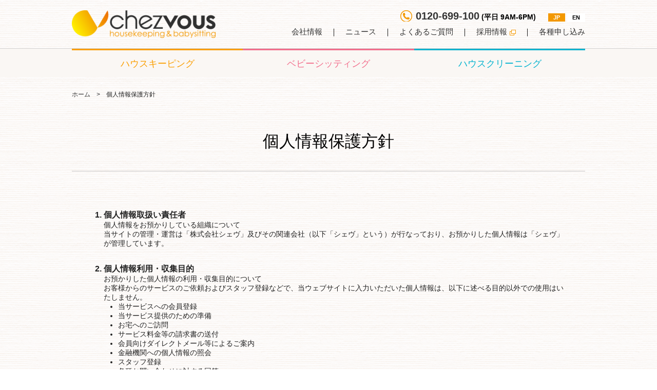

--- FILE ---
content_type: text/html
request_url: https://www.chezvous.co.jp/privacy.html
body_size: 16432
content:
<!DOCTYPE html>
<html lang="ja">
<head>
<!-- Google Tag Manager -->
<script>(function(w,d,s,l,i){w[l]=w[l]||[];w[l].push({'gtm.start':
new Date().getTime(),event:'gtm.js'});var f=d.getElementsByTagName(s)[0],
j=d.createElement(s),dl=l!='dataLayer'?'&l='+l:'';j.async=true;j.src=
'https://www.googletagmanager.com/gtm.js?id='+i+dl;f.parentNode.insertBefore(j,f);
})(window,document,'script','dataLayer','GTM-5Z4K87R');</script>
<!-- End Google Tag Manager -->
<meta http-equiv="X-UA-Compatible" content="IE=edge">
<meta charset="utf-8">
<title>個人情報保護方針｜株式会社シェヴ</title>
<meta name="description" content="株式会社シェヴは「最高の家事代行・ベビーシッターサービス」と「人材コンサルティング」を提供しております。質の高いスタッフがお客様の一人一人のご要望にお応えし、日常のさまざまな家事全般をお手伝いします。">
<meta name="keywords" content="家事代行,ハウスキーパー,ベビーシッター,フィリピン人スタッフ">
<meta name="viewport" content="width=device-width, initial-scale=1, minimum-scale=1, maximum-scale=1, user-scalable=no">
<link rel="stylesheet" href="/common/css/reset.css">
<link rel="stylesheet" href="/common/css/base.css">
<!--[if lt IE 9]>
<script src="//cdn.jsdelivr.net/html5shiv/3.7.2/html5shiv.min.js"></script>
<script src="//cdnjs.cloudflare.com/ajax/libs/respond.js/1.4.2/respond.min.js"></script>
<![endif]-->
<script src="//ajax.googleapis.com/ajax/libs/jquery/1.12.4/jquery.min.js"></script>
<script src="/common/js/jquery.easing.1.3.js"></script>
<script src="/common/js/script.js"></script>
<!-- Global site tag (gtag.js) - Google Analytics -->
<script async src="https://www.googletagmanager.com/gtag/js?id=UA-6198470-1"></script>
<script>
  window.dataLayer = window.dataLayer || [];
  function gtag(){dataLayer.push(arguments);}
  gtag('js', new Date());
  gtag('config', 'UA-6198470-1');
</script>
</head>
<body>
<!-- Google Tag Manager (noscript) -->
<noscript><iframe src="https://www.googletagmanager.com/ns.html?id=GTM-5Z4K87R"
height="0" width="0" style="display:none;visibility:hidden"></iframe></noscript>
<!-- End Google Tag Manager (noscript) -->
<div id="header" class="cf">
  <div id="logo"><a href="/"><img src="/common/images/logo.png" alt="chezvous（シェヴ）"></a></div>
  <div id="spmenu"> <a class="humb"></a>
    <div class="drawr">
      <ul class="lang">
        <li><span>JP</span></li>
        <li><a href="/en/privacy.html">EN</a></li>
      </ul>
      <div><strong><a href="tel:0120699100">0120-699-100</a></strong><span>(平日 9AM-6PM)</span></div>
      <ul id="hmenu">
        <li class="global1"><a href="/service/housekeeping.html">ハウスキーピング</a></li>
        <li class="global2"><a href="/service/babysitter.html">ベビーシッティング</a></li>
        <li class="global3"><a href="/service/special.html">ハウスクリーニング</a></li>
        <li><a href="/company.html">会社情報</a></li>
        <li><a href="/news/">ニュース</a></li>
        <li><a href="/faq.html">よくあるご質問</a></li>
        <li><a href="/job/" target="_blank">採用情報<img src="/common/images/pop.gif" alt="" width="12" height="11"></a></li>
        <li><a href="/contact.html">各種申し込み</a></li>
      </ul>
    </div>
  </div>
  <div class="headright">
    <div> <strong><a href="tel:0120699100">0120-699-100</a></strong> <span>(平日 9AM-6PM)</span>
      <ul id="lang">
        <li><span>JP</span></li>
        <li><a href="/en/privacy.html">EN</a></li>
      </ul>
    </div>
    <ul id="headmenu">
      <li><a href="/company.html">会社情報</a></li>
      <li><a href="/news/">ニュース</a></li>
      <li><a href="/faq.html">よくあるご質問</a></li>
      <li><a href="/job/" target="_blank">採用情報<img src="/common/images/pop.gif" alt="" width="12" height="11"></a></li>
      <li><a href="/contact.html">各種申し込み</a></li>
    </ul>
  </div>
</div>
<div id="global" class="cf">
  <ul>
    <li><a href="/service/housekeeping.html">ハウスキーピング</a></li>
    <li><a href="/service/babysitter.html">ベビーシッティング</a></li>
    <li><a href="/service/special.html">ハウスクリーニング</a></li>
  </ul>
</div>
<p id="panlist"><a href="/">ホーム</a>　>　個人情報保護方針</p>
<div id="wrapper">
  <h2 class="privacyline">個人情報保護方針</h2>
  <ol class="privacyol">
    <li>個人情報取扱い責任者
      <p>個人情報をお預かりしている組織について<br>
        当サイトの管理・運営は「株式会社シェヴ」及びその関連会社（以下「シェヴ」という）が行なっており、お預かりした個人情報は「シェヴ」が管理しています。</p>
    </li>
    <li>個人情報利用・収集目的
      <p>お預かりした個人情報の利用・収集目的について<br>
        お客様からのサービスのご依頼およびスタッフ登録などで、当ウェブサイトに入力いただいた個人情報は、以下に述べる目的以外での使用はいたしません。</p>
      <ul>
        <li>当サービスへの会員登録</li>
        <li>当サービス提供のための準備</li>
        <li>お宅へのご訪問</li>
        <li>サービス料金等の請求書の送付</li>
        <li>会員向けダイレクトメール等によるご案内</li>
        <li>金融機関への個人情報の照会</li>
        <li>スタッフ登録</li>
        <li>各種お問い合わせに対する回答</li>
        <li>その他サービス提供全般に関わる利用</li>
        <li>お客様に有益と思われる商品やサービスのご紹介</li>
      </ul>
      <p>今後、当サイトのサービスの変化に応じて、利用・収集目的の変更を行う場合にはウェブサイトでその告知を行います。</p>
    </li>
    <li>第三者提供・共同利用
      <p>お預かりした個人情報の第三者への提供・共同利用などについて<br>
        当サイトを通じてお預かりした個人情報は、現在の当サイトサービスにおいて、「シェヴ」と関係のない第三者へ提供・共同利用はいたしません。ただし、以下の場合には第三者へ提供することがあります。</p>
      <br>
      <p>個人情報の第三者への提供</p>
      <ul>
        <li>情報開示についてご本人の同意がある場合</li>
        <li>法的・公的機関などから開示などを命じる命令や個人情報の照会を受けた場合</li>
        <li>人の生命、身体および財産などに対する差し迫った危険があり、緊急の必要性がある場合であって、本人の同意を得ることが困難な場合</li>
      </ul>
      <p>また、今後当サービスの変化などに応じて、外部への委託において必要な共同利用やその他共同利用をする場合には、当サイトで告知を行います。</p>
    </li>
    <li>個人を特定しない属性情報・行動履歴の取得及び利用について
      <p>当ウェブサイトでは、広告配信事業者が提供するプログラムを利用し、特定のサイトにおいて行動ターゲティング広告（サイト閲覧情報などをもとにユーザーの興味・関心にあわせて広告を配信する広告手法）を行っております。その際、ユーザーのサイト訪問履歴情報を採取するためCookieを使用しています（ただし、個人を特定・識別できるような情報は一切含まれておりません）。<br>
        広告配信事業者は 当該Cookieを使用して当ウェブサイトへの過去のアクセス情報に基づいて広告を配信します。<br>
        この広告の無効化を希望されるユーザーは 広告配信事業者のオプトアウトページにアクセスして、Cookie の使用を無効にできます。<br>
        ブラウザの変更、Cookieの削除及び新しいPCへ変更等の場合には再度設定が必要となります。<br>
        ユーザーは広告のオプトアウトページでYahoo!やGoogleのCookie を使用しないよう設定できます（また、Network Advertising Initiative のオプトアウト ページでも第三者配信事業者の Cookie の使用を無効にできます）。<br>
        オプトアウトを行っていない場合、Yahoo!やGoogle他、第三者配信事業者または広告ネットワークの Cookie も使用される可能性があります。<br>
        Network Advertising Initiative のオプトアウト ウェブサイトでは、一部のCookie（すべてではありません）をまとめて無効にできます。</p>
      <br>
      <p>オプトアウトページのURLは下記になります。<br>
        <a href="https://btoptout.yahoo.co.jp/optout/preferences.html" target="_blank">Yahoo!のオプトアウトページ</a><br>
        <a href="https://policies.google.com/technologies/ads?hl=ja" target="_blank">Googleのオプトアウトページ</a><br>
        <a href="http://optout.networkadvertising.org/" target="_blank">Network Advertising Initiativeのオプトアウトページ</a><br>
        <a href="https://help.twitter.com/ja/safety-and-security/privacy-controls-for-tailored-ads" target="_blank">Twitterのオプトアウトページ</a><br>
        <a href="https://www.facebook.com/about/ads" target="_blank">Facebookのオプトアウトページ</a><br>
        <a href="https://business.instagram.com/advertising?locale=ja_JP" target="_blank">Instagramのオプトアウトページ</a>
        <a href="https://js.fout.jp/info/privacy.html" target="_blank">フリークアウトのオプトアウトページ</a></p>
    </li>
    <li>Cookieについて
      <p>Cookieとは、ウェブページを利用したときに、ブラウザとサーバーとの間で送受信した利用履歴や入力内容などをお客様のコンピュータに一時的にデータを書き込んで保存させる仕組みです。</p>
      <br>
      <p>Cookieの設定について<br>
        お客様はCookieの送受信に関する設定を「すべてのCookieを許可する」、「すべてのCookieを拒否する」、「Cookieを受信したらユーザーに通知する」などから選択できます。設定方法は、ブラウザにより異なります。Cookieに関する設定方法は、お使いのブラウザの「ヘルプ」メニューでご確認ください。</p>
    </li>
    <li>従業員・委託先の指導
      <p>従業員、委託・提携先にどのような監督・指導をおこなっているかについて<br>
        当サイトを通じてお預かりした個人情報は、「シェヴ」内での使用に限定されており、コーディネーターあるいはお問合せ担当者など、業務を果たす為に個人情報を必要とする社員だけが個人情報にアクセスする事が許されます。更に、すべての社員・スタッフがセキュリティー及びプライバシーに関する最新の情報を、定期的な教育や、定例会議などを利用して共有し、常に個人情報保護に対する意識を徹底しています。</p>
    </li>
    <li>個人情報の管理体制とセキュリティ対策について
      <p>当社は、全社員・スタッフに個人情報保護方針と社内規定の教育を継続的に行い、お客様の個人情報の適切且つ安全な取扱と保護を実施します。<br>
        本サイトでは個人情報をご提供していただくサービスには、SSL（セキュア・ソケット・レイヤー：個人情報を暗号化して通信情報を保護するシステムのひとつ）を採用しています。</p>
    </li>
    <li>変更・修正・利用停止
      <p>お預かりした個人情報の変更・修正・利用停止について<br>
        当サイトを通じてお預かりした個人情報の変更・修正または利用停止がある場合は、メールにてその旨をご連絡ください。ご本人である確認をとらせていただいた上で変更・修正・利用停止をいたします。</p>
    </li>
    <li>個人情報苦情受付窓口
      <p>個人情報の取扱いに関する苦情受付窓口について<br>
        当サイトの個人情報の取扱いに関するご意見・苦情・開示請求・その他は、メールにて苦情受付窓口までご連絡ください。</p>
      <div class="kujo">個人情報苦情受付窓口<br>
        メールアドレス：info@chezvous.co.jp</div>
    </li>
    <li>個人情報の共同利用について
      <p>当社は、グループ会社と共同して、以下のとおり個人情報を共同利用いたします。<br><br>
         【共同利用する個人情報の項目】<br>
         　・氏名、住所、電話番号、メールアドレス、契約・申込情報、利用履歴、問い合わせ内容 等<br><br>
         【共同利用する者の範囲】<br>
         　・株式会社クオリティライフ・コンシェルジュ<br>
         　・株式会社セレニティホールディングス<br>
         　・株式会社シェヴ<br>
         　・株式会社キューネット<br><br>
         【共同利用の目的】<br>
         　・サービスの提供・運営・改善、契約・申込手続き、問い合わせ対応のため<br>
      </p>
    </li>

    <li>その他
      <p>リンク先の個人情報の取扱について<br>
        本サイトは、このプライバシーポリシーの適用のない他のウェブサイトにリンクしていることがあります。他のウェブサイトをご利用になる際は、それぞれのウェブサイトのプライバシーポリシーをよくお読み下さい。</p>
    </li>
    <li class="date">最終更新日：2014年3月6日</li>
  </ol>
  <div class="footglobaloutter">
    <div class="footglobal">
      <ul>
        <li><a href="/service/housekeeping.html">
          <dl>
            <dt><img src="/common/images/footglobal1.jpg" alt="" width="169" height="169"></dt>
            <dd>ハウスキーピング</dd>
          </dl>
          </a></li>
        <li><a href="/service/babysitter.html">
          <dl>
            <dt><img src="/common/images/footglobal2.jpg" alt="" width="169" height="169"></dt>
            <dd>ベビーシッティング</dd>
          </dl>
          </a></li>
        <li><a href="/service/special.html">
          <dl>
            <dt><img src="/common/images/footglobal3.jpg" alt="" width="169" height="169"></dt>
            <dd>ハウスクリーニング</dd>
          </dl>
          </a></li>
      </ul>
    </div>
  </div>
</div>
<div id="footer">
  <div class="logo"><img src="/common/images/logo.png" alt="chezvous"></div>
  <ul class="menu1">
    <li><a href="/service/housekeeping.html">ハウスキーピング</a></li>
    <li><a href="/service/babysitter.html">ベビーシッティング</a></li>
    <li><a href="/service/special.html">ハウスクリーニング</a></li>
  </ul>
  <ul class="menu2">
    <li><a href="/company.html">会社情報</a></li>
    <li><a href="/news/">ニュース</a></li>
    <li><a href="/faq.html">よくあるご質問</a></li>
    <li><a href="/job/" target="_blank">採用情報<img src="/common/images/pop.gif" alt="" width="12" height="11"></a></li>
    <li><a href="/contact.html">各種申し込み</a></li>
  </ul>
  <p class="snsfollow">FOLLOW US</p>
  <ul class="menu3">
    <li><a href="https://www.facebook.com/ChezVousHQ" target="_blank"><img src="/common/images/icon_fb.png" alt="" width="43" height="43"></a></li>
    <li><a href="https://www.instagram.com/chezvous_home/" target="_blank"><img src="/common/images/icon_ig.png" alt="" width="43" height="43"></a></li>
  </ul>
  <div class="cf">
    <ul class="menu4">
      <li><a href="/privacy.html">個人情報保護方針</a></li>
    </ul>
    <p id="copy">&copy; Chez Vous Co., LTD.All Rights Reserved.</p>
  </div>
</div>
<div class="pagetop"><a href="#"><img src="/common/images/pagetop.gif"></a></div>
</body>
</html>


--- FILE ---
content_type: text/css
request_url: https://www.chezvous.co.jp/common/css/base.css
body_size: 66803
content:
@charset "UTF-8";

body {
    background: #ffffff;
    position: relative;
    -webkit-text-size-adjust: none;
    word-break: normal;
    word-wrap: break-word;
    text-justify: inter-ideograph;
    background: url(/common/images/bg.gif);
}
a, a:visited {
    color: #333;
    text-decoration: none;
    outline: none;
}
a:hover {
    text-decoration: underline;
}
strong {
    font-weight: bold !important;
}
img {
    vertical-align: bottom;
}
.spbr {
    display: none;
}
.cf:after {
    content: " ";
    display: block;
    clear: both;
}
.pagetop {
    position: fixed;
    bottom: 0;
    right: 0;
}
.pagetop img {
    width: 45px;
    height: auto;
}
#header {
    font-family: 'Century Gothic', "Yu Gothic Medium", "游ゴシック Medium", YuGothic, "游ゴシック体", "ヒラギノ角ゴ Pro W3", "メイリオ", sans-serif;
    width: 1000px;
    margin: 0 auto;
    padding: 20px 0;
}
#header #logo {
    float: left;
}
#header #logo img {
    width: 280px;
    height: auto;
}
#spmenu {
    display: none;
}
#header .headright {
    float: right;
    text-align: right;
}
#header .headright strong {
    font-size: 20px;
    display: inline;
    background: url(/common/images/icon_tel.png) no-repeat;
    padding-left: 30px;
}
#header .headright span {
    font-size: 14px;
    font-weight: bold;
}
#header .headright #lang {
    font-weight: bold;
    display: inline;
    margin-left: 20px;
}
#header .headright #lang li {
    display: inline-block;
}
#header .headright #lang li span {
    display: inline-block;
    background: #f39800;
    color: #fff;
    padding: 2px 10px;
    font-size: 11px;
}
#header .headright #lang li a {
    display: inline-block;
    background: #fff;
    color: #000;
    padding: 2px 10px;
    font-size: 11px;
}
#header .headright #headmenu {
    padding-top: 10px;
    float: right;
}
#header .headright #headmenu li {
    float: left;
    font-size: 15px;
}
#header .headright #headmenu li img {
    vertical-align: middle;
    padding-left: 5px;
}
#header .headright #headmenu li:after {
    content: '　｜　';
}
#header .headright #headmenu li:last-child:after {
    content: '';
}
#global {
    background: #faf7f4;
    border-top: 1px solid #d3d3d3;
}
#global ul {
    font-family: 'Century Gothic', "Yu Gothic Medium", "游ゴシック Medium", YuGothic, "游ゴシック体", "ヒラギノ角ゴ Pro W3", "メイリオ", sans-serif;
    font-size: 18px;
    width: 1000px;
    margin: 0 auto;
}
#global ul li {
    float: left;
}
#global ul li a {
    text-align: center;
    display: inline-block;
    padding: 14px 0;
    color: #f26e8c;
    width: 334px;
    border-top: 3px solid #f26e8c;
}
#global ul li:first-child a {
    color: #fa9e00;
    width: 333px;
    border-top: 3px solid #fa9e00;
}
#global ul li:last-child a {
    color: #00b2ce;
    width: 333px;
    border-top: 3px solid #00b2ce;
}
#global ul li a.selected {
    background: #f26e8c;
    color: #fff;
}
#global ul li:first-child a.selected {
    background: #fa9e00;
    color: #fff;
}
#global ul li:last-child a.selected {
    background: #00b2ce;
    color: #fff;
}
#global ul li a:hover {
    background: #f26e8c;
    color: #fff;
    text-decoration: none;
}
#global ul li:first-child a:hover {
    background: #fa9e00;
}
#global ul li:last-child a:hover {
    background: #00b2ce;
}
#wrapper, .topinner {
    width: 1000px;
    margin: 0 auto;
    text-align: center;
    font-family: 'Marcellus';
}
.topinner h2 {
    font-size: 34px;
    color: #f39800;
    margin-bottom: 20px;
    font-family: 'Marcellus', 游明朝, "Yu Mincho", YuMincho, "Hiragino Mincho ProN", メイリオ, Meiryo, serif;
}
.topinner h3 {
    font-size: 18px;
    font-family: 'Marcellus', 游明朝, "Yu Mincho", YuMincho, "Hiragino Mincho ProN", メイリオ, Meiryo, serif;
}
#midmenu {
    margin: 30px auto 30px auto;
    /*padding-bottom: 80px;
    border-bottom: 1px solid #b8ada4;*/
    display: table;
    width: 100%;
}
#midmenu li {
    display: table-cell;
    text-align: left;
    font-size: 16px;
}
#midmenu li a {
    display: block;
    width: 320px;
    background: #f26e8c;
    padding: 16px;
    box-sizing: border-box;
    margin: 0 auto;
}
#midmenu li a:hover {
    text-decoration: none;
    opacity: .8;
}
#midmenu li:first-child a {
    background: #fa9e00;
    margin-left: 0;
}
#midmenu li:last-child a {
    background: #00b2ce;
    margin-right: 0;
}
#midmenu li a h2 {
    font-family: 'Century Gothic', "Yu Gothic Medium", "游ゴシック Medium", YuGothic, "游ゴシック体", "ヒラギノ角ゴ Pro W3", "メイリオ", sans-serif;
    color: #f37eac;
    margin-bottom: 0;
    background: url(/common/images/arrow.png) no-repeat right 20px;
}
#midmenu li:first-child a h2 {
    color: #fdbd65;
}
#midmenu li:last-child a h2 {
    color: #53bbba;
}
#midmenu li a h3 {
    font-family: 'Century Gothic', "Yu Gothic Medium", "游ゴシック Medium", YuGothic, "游ゴシック体", "ヒラギノ角ゴ Pro W3", "メイリオ", sans-serif;
    font-size: 22px;
    color: #fff;
}
#midmenu li.eng a h3 {
    font-family: 'Century Gothic', "Yu Gothic Medium", "游ゴシック Medium", YuGothic, "游ゴシック体", "ヒラギノ角ゴ Pro W3", "メイリオ", sans-serif;
    color: #fff;
    font-size: 28px; /*220926 30 to 28change*/
    margin-bottom: 0;
    background: url(/common/images/arrow.png) no-repeat right 20px;
}


#midmenu-staff {
    margin: 30px auto 50px auto;
    padding-bottom: 80px;
    border-bottom: 1px solid #b8ada4;
    display: table;
    width: 100%;
	position: relative;
}
#midmenu-staff li {
    display: table-cell;
    text-align: left;
    font-size: 16px;
}
#midmenu-staff li a {
    display: block;
    width: 100%;
    background: #714900;
    padding: 8px 16px;
    box-sizing: border-box;
    margin: 0 auto;
	height: 80px;
}
#midmenu-staff li a:hover {
    text-decoration: none;
    opacity: .8;
}
#midmenu-staff li a h2 {
    font-family: 'Century Gothic', "Yu Gothic Medium", "游ゴシック Medium", YuGothic, "游ゴシック体", "ヒラギノ角ゴ Pro W3", "メイリオ", sans-serif;
    color: #a88042;
    margin-bottom: 0;
    background: url(/common/images/arrow.png) no-repeat right 20px;
}
#midmenu-staff li a h3 {
    font-family: 'Century Gothic', "Yu Gothic Medium", "游ゴシック Medium", YuGothic, "游ゴシック体", "ヒラギノ角ゴ Pro W3", "メイリオ", sans-serif;
    font-size: 22px;
    color: #fff;
	position: absolute;
	left: 313px;
	top: 15px;
}
#midmenu-staff li a p {
    color: #fff;
}
#midmenu-staff li.eng a h3 {
    font-family: 'Century Gothic', "Yu Gothic Medium", "游ゴシック Medium", YuGothic, "游ゴシック体", "ヒラギノ角ゴ Pro W3", "メイリオ", sans-serif;
    color: #fff;
    font-size: 30px;
    margin-bottom: 0;
    background: url(/common/images/arrow.png) no-repeat right 20px;
}



ul.bs-note {
	width: 280px;
	text-alugn: left;
	margin: 20px 0 0;
	padding: 20px 0;
	border-top: 1px dotted #aaa;
	border-bottom: 1px dotted #aaa;
	text-align: left;
}
ul.bs-note li:before{
	content: ">>";
}
ul.bs-note li a{
	font-weight: bold;
	text-decoration: underline;
	color: blue;
	text-align: left;
}
ul.bs-note li a:hover {
	text-decoration: none;
	color: #08075B;
}


.clmt {
	margin-top: 70px!important;
}
#cleaning-bnr {
	width: 1000px;
	background: #d0deea;
	padding: 10px 16px;
	text-align: left;
	display: block;
	height: 80px;
	position: relative;
	box-sizing: border-box;
}
#cleaning-bnr a {
	text-decoration: none;
}
#cleaning-bnr h2 {
	font-size: 30px!important;
    font-family: 'Century Gothic', "Yu Gothic Medium", "游ゴシック Medium", YuGothic, "游ゴシック体", "ヒラギノ角ゴ Pro W3", "メイリオ", sans-serif;
    color: #53bbba;
    margin-bottom: 0;
    background: url(/common/images/arrow.png) no-repeat right 20px;
}
#cleaning-bnr h3 {
    font-family: 'Century Gothic', "Yu Gothic Medium", "游ゴシック Medium", YuGothic, "游ゴシック体", "ヒラギノ角ゴ Pro W3", "メイリオ", sans-serif;
    font-size: 20px;
    color: #000;
	line-height: 1.2;
	position: absolute;
	left: 420px;
	top: 20px;
}
#cleaning-bnr h3.en {
    font-family: 'Marcellus';
    font-size: 16px;
    color: #333;
	line-height: 1.2;
	position: absolute;
	left: 450px;
	top: 24px;
}
#cleaning-bnr:hover {
    text-decoration: none;
    opacity: .8;
}
@media only screen and (max-width: 768px){
.clmt {
	margin-top: 50px!important;
}
#cleaning-bnr {
	width: 100%;
	background: #d0deea;
	padding: 16px;
	text-align: left;
	display: block;
	height: auto;
	position: relative;
}
#cleaning-bnr a {
	text-decoration: none;
}
#cleaning-bnr h2 {
    font-family: 'Century Gothic', "Yu Gothic Medium", "游ゴシック Medium", YuGothic, "游ゴシック体", "ヒラギノ角ゴ Pro W3", "メイリオ", sans-serif;
    color: #53bbba;
    margin-bottom: 0;
    background: url(/common/images/arrow.png) no-repeat right 40px;
	line-height: 1;
	font-size: 6vw!important;
	margin-bottom: 10px;
}
#cleaning-bnr h2.en {
    font-family: 'Century Gothic', "Yu Gothic Medium", "游ゴシック Medium", YuGothic, "游ゴシック体", "ヒラギノ角ゴ Pro W3", "メイリオ", sans-serif;
    color: #53bbba;
    margin-bottom: 0;
    background: url(/common/images/arrow.png) no-repeat right 40px;
	line-height: 1;
	font-size: 5.6vw!important;
	margin-bottom: 10px;
}	
#cleaning-bnr h3 {
    font-family: 'Century Gothic', "Yu Gothic Medium", "游ゴシック Medium", YuGothic, "游ゴシック体", "ヒラギノ角ゴ Pro W3", "メイリオ", sans-serif;
    font-size: 3.5vw;
    color: #000;
	position: absolute;
	left: 16px;
	top: 45px;
}
#cleaning-bnr h3.en {
    font-family: 'Century Gothic', "Yu Gothic Medium", "游ゴシック Medium", YuGothic, "游ゴシック体", "ヒラギノ角ゴ Pro W3", "メイリオ", sans-serif;
    font-size: 2.7vw;
    color: #000;
	position: absolute;
	left: 16px;
	top: 45px;
}	
#cleaning-bnr:hover {
    text-decoration: none;
    opacity: .8;
}
#cleaning-bnr p {
	position: inherit;
	margin-top: 10px;
}
}
.topinner ol li {
    margin-bottom: 60px;
}
.topinner ol li:after {
    content: " ";
    display: block;
    clear: both;
}
.topinner ol li .pic {
    float: left;
    width: 520px;
}
.topinner ol li:nth-child(even) .pic {
    float: right;
}
.topinner ol li .para {
    float: right;
    width: 480px;
}
.topinner ol li:nth-child(even) .para {
    float: left;
}
.topinner ol li h2 {
    font-size: 24px;
    color: #333;
    position: relative;
    display: inline-block;
    margin-bottom: 2em;
}
.topinner ol li h2:before {
    content: '';
    position: absolute;
    left: 50%;
    bottom: -20px;
    display: inline-block;
    width: 54px;
    height: 1px;
    -moz-transform: translateX(-50%);
    -webkit-transform: translateX(-50%);
    -ms-transform: translateX(-50%);
    transform: translateX(-50%);
    background-color: #b8ada4;
}
.topinner ol li p {
    font-size: 16px;
    color: #333;
    text-align: left;
    width: 388px;
    margin: 0 auto;
    font-family: 'Marcellus', 游明朝, "Yu Mincho", YuMincho, "Hiragino Mincho ProN", メイリオ, Meiryo, serif;
}
.topinner ol li .num {
    font-size: 26px;
    font-weight: bold;
    color: #f39800;
    text-align: center;
    font-family: 'Century Gothic';
}
#topneews {
    background: #fff;
    font-family: 'Marcellus';
}
#topneews .inner {
    width: 1000px;
    margin: 0 auto;
    text-align: center;
    padding: 80px 0 40px 0;
}
#topneews .inner h3 {
    font-size: 30px;
    color: #333;
    position: relative;
    display: inline-block;
    margin-bottom: 2em;
}
#topneews .inner h3:before {
    content: '';
    position: absolute;
    left: 50%;
    bottom: -20px;
    display: inline-block;
    width: 54px;
    height: 1px;
    -moz-transform: translateX(-50%);
    -webkit-transform: translateX(-50%);
    -ms-transform: translateX(-50%);
    transform: translateX(-50%);
    background-color: #f39800;
}
#topneews .inner ul {
    width: 880px;
    margin: 0 auto;
    text-align: left;
}
#topneews .inner li {
    border-bottom: 1px solid #e9e9e9;
    padding-bottom: 26px;
    margin-bottom: 26px;
}
#topneews .inner dl {
    font-family: 'Marcellus', "Yu Gothic Medium", "游ゴシック Medium", YuGothic, "游ゴシック体", "ヒラギノ角ゴ Pro W3", "メイリオ", sans-serif;
}
#topneews .inner dt {
    font-size: 16px;
    font-weight: bold;
}
#topneews .inner dd {
    font-size: 14px;
}
#topneews .inner li:last-child {
    text-align: center;
    border-bottom: none;
}
#topneews .inner li:last-child a {
    font-size: 14px;
    display: inline-block;
    width: 250px;
    text-align: center;
    font-family: "Yu Gothic Medium", "游ゴシック Medium", YuGothic, "游ゴシック体", "ヒラギノ角ゴ Pro W3", "メイリオ", sans-serif;
    color: #fff;
    margin: 0 auto;
    box-sizing: border-box;
    padding: 10px 0;
    background: url(/common/images/arrow.png) #fa9e00 no-repeat 230px center;
}
#footer {
    width: 1000px;
    margin: 0 auto;
    padding: 65px 0 16px 0;
    font-family: "Yu Gothic Medium", "游ゴシック Medium", YuGothic, "游ゴシック体", "ヒラギノ角ゴ Pro W3", "メイリオ", sans-serif;
    text-align: center;
}
#footer .logo {
    margin-bottom: 40px;
}
#footer .logo img {
    width: 172px;
    height: auto;
}
#footer ul {
    text-align: center;
    margin: 0 auto;
}
#footer ul:after {
    content: " ";
    display: block;
    clear: both;
}
#footer li {
    display: inline-block;
}
#footer li:after {
    content: '　｜　';
}
#footer li:last-child:after {
    content: '';
}
#footer .menu1 {
    margin-bottom: 30px;
    font-size: 18px;
}
#footer .menu2 {
    margin-bottom: 40px;
    font-size: 14px;
}
#footer .menu2 li img {
    vertical-align: middle;
    padding-left: 5px;
}
.snsfollow {
    font-size: 11px;
}
#footer .menu3 {
    margin: 10px 0 56px;
    font-weight: bold;
}
#footer .menu3 li:after {
    content: '';
}
#footer .menu4 {
    font-size: 13px;
    float: left;
    text-align: left;
}
#copy {
    font-size: 13px;
    float: right;
}
#panlist {
    font-family: 'Century Gothic', "Yu Gothic Medium", "游ゴシック Medium", YuGothic, "游ゴシック体", "ヒラギノ角ゴ Pro W3", "メイリオ", sans-serif;
    font-size: 12px;
    width: 1000px;
    margin: 0 auto;
    color: #222;
    padding: 26px 0;
}
#housekeepermain {
    background: url(/service/images/housekeeper-pc.jpg) #fa9e00 no-repeat right top;
    text-align: left;
    padding: 25px 42px 42px 42px;
    box-sizing: border-box;
    height: 550px;
    margin-bottom: 54px;
}
#housekeepermain-eng {
    background: url(/service/images/housekeeper-pc.jpg) #fa9e00 no-repeat right top;
    text-align: left;
    padding: 25px 42px 42px 42px;
    box-sizing: border-box;
    height: 550px;
    margin-bottom: 54px;
}
#babysittermain {
    background: url(/service/images/babysitter-pc.jpg) #f26e8c no-repeat right top;
    text-align: left;
    padding: 25px 42px 42px 42px;
    box-sizing: border-box;
    height: auto;
    margin-bottom: 54px;
}
#babysittermain-eng {
    background: url(/service/images/babysitter-pc.jpg) #f26e8c no-repeat right top;
    text-align: left;
    padding: 25px 42px 150px 42px;
    box-sizing: border-box;
    height: auto;
    margin-bottom: 54px;
}
#babysitter-wb-main {
    background: url(/service/images/welcomebaby-pc.jpg) #f26e8c no-repeat right top;
    text-align: left;
    padding: 25px 42px 42px 42px;
    box-sizing: border-box;
    height: auto;
    margin-bottom: 54px;
}
#babysitter-wb-main-eng {
    background: url(/service/images/welcomebaby-pc.jpg) #f26e8c no-repeat right top;
    text-align: left;
    padding: 25px 42px 80px 42px;
    box-sizing: border-box;
    height: auto;
    margin-bottom: 54px;
}
#babysitter-ds-main {
    background: url(/service/images/daytime-pc.jpg) #f26e8c no-repeat right top;
    text-align: left;
    padding: 25px 42px 42px 42px;
    box-sizing: border-box;
    height: auto;
    margin-bottom: 54px;
}
#babysitter-ds-main-eng {
    background: url(/service/images/daytime-pc.jpg) #f26e8c no-repeat right top;
    text-align: left;
    padding: 25px 42px 120px 42px;
    box-sizing: border-box;
    height: auto;
    margin-bottom: 54px;
}
#babysitter-ho-main {
    background: url(/service/images/hotel-pc.jpg) #f26e8c no-repeat right top;
    text-align: left;
    padding: 25px 42px 42px 42px;
    box-sizing: border-box;
    height: auto;
    margin-bottom: 54px;
}
#babysitter-ho-main-eng {
    background: url(/service/images/hotel-pc.jpg) #f26e8c no-repeat right top;
    text-align: left;
    padding: 25px 42px 240px 42px;
    box-sizing: border-box;
    height: auto;
    margin-bottom: 54px;
}
#specialmain {
    background: url(/service/images/special-pc.jpg) #00b2ce no-repeat right top;
    text-align: left;
    padding: 25px 42px 42px 42px;
    box-sizing: border-box;
    height: 550px;
    margin-bottom: 54px;
}
#specialmain-eng {
    background: url(/service/images/special-pc.jpg) #00b2ce no-repeat right top;
    text-align: left;
    padding: 25px 42px 42px 42px;
    box-sizing: border-box;
    height: 550px;
    margin-bottom: 54px;
}
#staffmain {
    background: url(/service/images/staff-pc.jpg) #714900 no-repeat right top;
    text-align: left;
    padding: 25px 42px 42px 42px;
    box-sizing: border-box;
    height: 550px;
    margin-bottom: 54px;
}
#cleaning {
    background: url(/service/images/cleaning-pc.jpg) #d0deea no-repeat right top;
    text-align: left;
    padding: 25px 42px 42px 42px;
    box-sizing: border-box;
    height: 550px;
    margin-bottom: 54px;
}
#housekeepermain h2, #housekeepermain-eng h2, #babysittermain h2, #babysittermain-eng h2, #babysitter-wb-main h2, #babysitter-wb-main-eng h2, #babysitter-ho-main h2, #babysitter-ho-main-eng h2, #babysitter-ds-main h2, #babysitter-ds-main-eng h2, #specialmain-eng h2, #specialmain h2, #staffmain h2 {
    font-family: 'Century Gothic', "Yu Gothic Medium", "游ゴシック Medium", YuGothic, "游ゴシック体", "ヒラギノ角ゴ Pro W3", "メイリオ", sans-serif;
    font-size: 84px;
}
#cleaning h2 {
    font-family: 'Century Gothic', "Yu Gothic Medium", "游ゴシック Medium", YuGothic, "游ゴシック体", "ヒラギノ角ゴ Pro W3", "メイリオ", sans-serif;
    font-size: 60px;
}
#cleaning p {
    font-family: "Yu Gothic Medium", "游ゴシック Medium", YuGothic, "游ゴシック体", "ヒラギノ角ゴ Pro W3", "メイリオ", sans-serif;
    font-size: 21px;
	font-weight: normal;
	line-height: 1.7;
	margin-bottom: 40px;
}
#housekeepermain h2 {
    color: #fdbd65;
}
#housekeepermain-eng h2 {
    color: #fdbd65;
}
#babysittermain h2 {
    color: #ef8cb7;
}
#babysittermain-eng h2 {
    color: #ef8cb7;
}
#babysitter-wb-main h2, #babysitter-wb-main-eng h2 {
    color: #ef8cb7;
}
#babysitter-ds-main h2, #babysitter-ds-main-eng h2 {
    color: #ef8cb7;
}
#babysitter-ho-main h2 {
    color: #ef8cb7;
}
#babysitter-ho-main-eng h2 {
    color: #ef8cb7;
}
#specialmain h2, #specialmain-eng h2 {
    color: #71c6c2;
}
#staffmain h2 {
    color: #a88042;
}
#cleaning h2 {
    color: #71c6c2;
}

#housekeepermain p, #housekeepermain-eng p, #babysittermain p, #babysittermain-eng p, #babysitter-wb-main p, #babysitter-wb-main-eng p, #babysitter-ho-main p, #babysitter-ho-main-eng p, #babysitter-ds-main p, #babysitter-ds-main-eng p, #specialmain p, #staffmain p {
    font-family: 'Century Gothic', "Yu Gothic Medium", "游ゴシック Medium", YuGothic, "游ゴシック体", "ヒラギノ角ゴ Pro W3", "メイリオ", sans-serif;
    font-size: 24px;
    color: #fff;
}
#housekeepermain h3, #housekeepermain-eng h3, #babysittermain h3, #babysittermain-eng h3, #babysitter-wb-main h3, #babysitter-wb-main-eng h3, #babysitter-ho-main h3, #babysitter-ho-main-eng h3, #babysitter-ds-main h3, #babysitter-ds-main-eng h3, #specialmain h3, #specialmain-eng h3, #staffmain h3 {
    font-size: 33px;
    padding: 10px 0;
    width: 50%;
    font-family: 游明朝, "Yu Mincho", YuMincho, "Hiragino Mincho ProN", メイリオ, Meiryo, serif;
}
#cleaning h3 {
    font-size: 27px;
    padding: 10px 0;
    width: 50%;
    font-family: 游明朝, "Yu Mincho", YuMincho, "Hiragino Mincho ProN", メイリオ, Meiryo, serif;
}
#cleaning h3.en {
    margin-top: 20px;
}
@media only screen and (max-width: 768px){
#cleaning h3.en {
    margin-top: 0px;
	font-size: 24px;
}
}
#housekeepermain h3+p, #housekeepermain-eng h3+p, #babysittermain h3+p, #babysittermain-eng h3+p, #babysitter-wb-main h3+p, #babysitter-wb-main-eng h3+p, #specialmain-eng h3+p, #babysitter-ho-main h3+p, #babysitter-ho-main-eng h3+p, #babysitter-ds-main h3+p, #babysitter-ds-main-eng h3+p, #specialmain h3+ul, #specialmain-eng h3+ul, #staffmain h3+ul {
    font-size: 16px;
    line-height: 1.8;
    color: #fff;
    width: 400px;
    font-family: 游明朝, "Yu Mincho", YuMincho, "Hiragino Mincho ProN", メイリオ, Meiryo, serif;
}
#cleaning h3+ul {
    margin-top: 20px;
}
#specialmain h3+ul li {
    font-size: 20px;
    color: #fff;
    display: inline-block;
    padding: 0;
    margin-bottom: 5px;
    font-family: 'Century Gothic', "Yu Gothic Medium", "游ゴシック Medium", YuGothic, "游ゴシック体", "ヒラギノ角ゴ Pro W3", "メイリオ", sans-serif;
    font-weight: bold;
}
#staffmain h3+ul li {
    font-size: 20px;
    color: #fff;
    display: inline-block;
    padding: 0;
    margin-bottom: 5px;
    font-family: 游明朝, "Yu Mincho", YuMincho, "Hiragino Mincho ProN", メイリオ, Meiryo, serif;
    font-weight: bold;
}
#cleaning h3+ul li {
    font-size: 20px;
    color: #000;
    padding: 0;
    margin-bottom: 5px;
    font-family: 'Century Gothic', "Yu Gothic Medium", "游ゴシック Medium", YuGothic, "游ゴシック体", "ヒラギノ角ゴ Pro W3", "メイリオ", sans-serif;
    font-weight: bold;
}
#cleaning h3+ul li+.en {
    font-size: 20px;
    color: #000;
    padding: 0;
    margin-bottom: 5px;
    font-family: 'Marcellus'!important;
    font-weight: bold;
}

@media only screen and (max-width: 768px){
#cleaning h3+ul li {
    font-size: 20px;
    color: #000;
    padding: 0;
    margin-bottom: 5px;
    font-family: 'Marcellus', "Yu Gothic Medium", "游ゴシック Medium", YuGothic, "游ゴシック体", "ヒラギノ角ゴ Pro W3", "メイリオ", sans-serif!important;
	font-weight: normal;
}
#cleaning h3+ul li+.en {
    font-size: 20px;
    color: #000;
    padding: 0;
    margin-bottom: 5px;
    font-family: 'Marcellus'!important;
	font-weight: normal;
}
	.ghgh {
		font-size: 16px!important;
	}
}
#specialmain h3+ul li:first-child {
    color: #fff;
}
#specialmain h3+ul li:last-child {
    color: #fff;
}
#staffmain h3+ul li:first-child {
    color: #fff;
}
#staffmain h3+ul li:last-child {
    color: #fff;
}
#housekeepermain p.e_copy, #babysittermain p.e_copy, #babysitter-wb-main p.e_copy, #babysitter-wb-main-eng p.e_copy, #babysitter-ho-main p.e_copy, #babysitter-ho-main-eng p.e_copy, #babysitter-ds-main p.e_copy, #babysitter-ds-main-eng p.e_copy, #specialmain p.e_copy, #staffmain p.e_copy {
    font-family: 'Marcellus';
    font-size: 24px;
    color: #fff;
    margin: 0.8em 0 0.4em;
    width: 45%;
}
#housekeepermain p.e_reed, #babysittermain p.e_reed, #babysitter-wb-main p.e_reed, #babysitter-wb-main-eng p.e_reed, #babysitter-ho-main p.e_reed, #babysitter-ho-main-eng p.e_reed, #babysitter-ds-main p.e_reed, #babysitter-ds-main-eng p.e_reed, #staffmain p.e_reed {
    font-family: 'Marcellus';
    font-size: 24px;
    color: #fff;
    width: 45%;
}
#specialmain p.e_reed {
    font-family: 'Marcellus';
    font-size: 20px;
    color: #fff;
}

.f20px {
	font-size: 20px!important;
}
@media only screen and (max-width: 768px){
.f20px {
	font-size: 16px!important;
}
}






.pricetitle {
    text-align: left;
    color: #303030;
    font-size: 30px;
    font-weight: bold;
    border-bottom: 1px solid #c4c1c0;
    padding-bottom: 26px;
    margin-bottom: 10px;
}
.pricetitle+p {
    font-family: 'Marcellus', "Yu Gothic Medium", "游ゴシック Medium", YuGothic, "游ゴシック体", "ヒラギノ角ゴ Pro W3", "メイリオ", sans-serif;
    font-size: 14px;
    text-align: right;
    color: #333;
}
.caution {
    font-size: 16px;
    color: #333;
    text-align: left;
}
.pricedesc1, .pricedesc2, .pricedesc3, .contactoutter, .newsback {
    font-family: 'Marcellus', "Yu Gothic Medium", "游ゴシック Medium", YuGothic, "游ゴシック体", "ヒラギノ角ゴ Pro W3", "メイリオ", sans-serif;
}
.newsback {
    text-align: center;
}
.pricedesc1 h2, .pricedesc2 h2, .pricedesc3 h2 {
    color: #333;
    font-size: 24px;
    margin: 30px 0 20px 0;
}
.pricedesc1 h2 span {
    color: #f39800;
    font-family: 'Century Gothic';
}
.pricedesc2 h2 span {
    color: #f26e8c;
    font-family: 'Century Gothic';
}
.pricedesc3 p span, .pricedesc3 h2 span {
    color: #714900;
}
.pricedesc1 h2 strong, .pricedesc2 h2 strong, .pricedesc3 h2 strong {
    font-size: 48px;
    font-family: 'Marcellus', "Yu Gothic Medium", "游ゴシック Medium", YuGothic, "游ゴシック体", "ヒラギノ角ゴ Pro W3", "メイリオ", sans-serif;
}
.price1trial, .price2trial, .price3trial {
    margin: 40px 0 10px;
    padding: 36px;
    text-align: left;
    color: #333;
}
.price1trial {
    background: rgba(243,152,0,.15);
}
.price2trial {
    background: rgba(242,110,140,.1);
}
.price3trial {
    background: rgba(113,73,0,.1);
}
.price1trial h2, .price2trial h2, .price3trial h2 {
    text-align: center;
}
.price1trial h3, .price2trial h3, .price3trial h3 {
    font-size: 24px;
    font-weight: bold;
    position: relative;
    display: inline-block;
    margin-bottom: 1em;
}
.price1trial h3 {
    color: #f39800;
}
.price2trial h3 {
    color: #f26e8c;
}
.price3trial h3 {
    color: #714900;
}
.price1trial h3:after, .price2trial h3:after, .price3trial h3:after {
    content: '';
    position: absolute;
    left: 60px;
    bottom: -10px;
    display: inline-block;
    width: 60px;
    height: 1px;
    transform: translateX(-100%);
    background-color: #c4c1c0;
}
.price1trial h3+p, .price2trial h3+p, .price3trial h3+p {
    font-size: 16px;
}
.price1trial .caution {
    font-size: 14px;
}
.sitteroption {
    text-align: left;
    margin: 45px 0;
}
.pricedesc2 .sitteroption span {
    color: #f26e8c;
}
.pricedesc2 .sitteroption h3 {
    font-size: 24px;
    padding-bottom: 1em;
}
.pricedesc2 .sitteroption dt {
    font-size: 20px;
}
.pricedesc2 .sitteroption dd {
    font-size: 16px;
    padding-bottom: 1em;
}
.price1member, .price2member {
    text-align: left;
    padding: 36px;
    color: #333;
    font-size: 16px;
}
.price1member {
    border: 1px solid #f39800;
}
.price2member {
    border: 1px solid #f26e8c;
}
.price1member h2, .price2member h2 {
    font-size: 24px;
    font-weight: bold;
    margin-top: 0;
    margin-bottom: 20px;
}
.price1member h2 {
    color: #f39800;
}
.price2member h2 {
    color: #f26e8c;
}
.price1member p, .price2member p {
    padding-bottom: 1em;
}
.price1member p:last-child, .price2member p:last-child {
    padding-bottom: 0;
}
.price1member span {
    color: #f39800;
}
.price2member span {
    color: #f26e8c;
}
.price1member .price, .price2member .price {
    font-size: 20px;
    font-weight: bold;
}
.price1member .price strong {
    color: #f39800;
}
.price2member .price strong {
    color: #f26e8c;
}
.pricedesc1 ul.contact li, .pricedesc2 ul.contact li, ul.contacthk li, ul.contactab li, ul.contactft li, ul.contactft2 li, .contactoutter ul.contact li, .newsback .backul li {
    display: inline;
}
.pricedesc1 ul.contact a, .pricedesc2 ul.contact a, ul.contacthk a, ul.contactab a, ul.contactft a, ul.contactft2 a, .contactoutter ul.contact a, .newsback .backul a {
    display: inline-block;
    color: #fff;
    width: 330px;
    padding: 20px;
    box-sizing: border-box;
    margin: 20px 40px;
}
ul.contactft2 a {
    display: inline-block;
    color: #333;
    width: 330px;
    padding: 20px;
    box-sizing: border-box;
    margin: 20px 40px;
}
.pricedesc1 ul.contact a, .contactoutter ul.contact a, .newsback .backul a {
    background: url(/common/images/arrow.png) #fa9e00 no-repeat 300px center;
}
.newsback .backul a {
    background: url(/common/images/arrow.png) #fa9e00 no-repeat 300px center;
}
.pricedesc2 ul.contact a {
    background: url(/common/images/arrow.png) #f26e8c no-repeat 300px center;
}
ul.contacthk a {
    background: url(/common/images/arrow.png) #00b2ce no-repeat 300px center;
}
ul.contactab a {
    background: url(/common/images/arrow.png) #714900 no-repeat 300px center;
}
ul.contactft a {
    background: url(/common/images/arrow.png) #f39800 no-repeat 300px center;
}
ul.contactft2 a {
    background: url(/common/images/arrow.png) #d0deea no-repeat 300px center;
}
.pricedesc1 ul.contact a:hover, .pricedesc2 ul.contact a:hover, ul.contacthk a:hover, ul.contactab a:hover, ul.contactft a:hover, ul.contactft2 a:hover, .contactoutter ul.contact a:hover, .newsback .backul a:hover {
    text-decoration: none;
    opacity: .8;
}
.pricedesc1 .footglobal:after, .pricedesc2 .footglobal:after, .pricedesc3 .footglobal:after, #wrapper .footglobal:after {
    content: " ";
    display: block;
    clear: both;
}
.pricedesc1 .footglobal li, .pricedesc2 .footglobal li, .pricedesc3 .footglobal li, #wrapper .footglobal li {
    float: left;
    margin-right: 18px;
    text-align: left;
    font-family: 'Century Gothic', "Yu Gothic Medium", "游ゴシック Medium", YuGothic, "游ゴシック体", "ヒラギノ角ゴ Pro W3", "メイリオ", sans-serif;
}
.pricedesc1 .footglobal li:last-child, .pricedesc2 .footglobal li:last-child, .pricedesc3 .footglobal li:last-child, #wrapper .footglobal li:last-child {
    margin-right: 0;
}
.pricedesc1 .footglobal img, .pricedesc2 .footglobal img, .pricedesc3 .footglobal img, #wrapper .footglobal img {
    width: 110px;
    height: auto;
    vertical-align: middle;
}
.pricedesc1 .footglobal li a, .pricedesc2 .footglobal li a, .pricedesc3 .footglobal li a, #wrapper .footglobal li a {
    display: block;
    width: 320px;
    background: #fff;
    color: #f26e8c;
}
.pricedesc1 .footglobal li a:hover, .pricedesc2 .footglobal li a:hover, .pricedesc3 .footglobal li a:hover, #wrapper .footglobal li a:hover {
    opacity: .8;
}
.pricedesc1 .footglobal li:first-child a, .pricedesc2 .footglobal li:first-child a, .pricedesc3 .footglobal li:first-child a, #wrapper .footglobal li:first-child a {
    color: #f39800;
}
.pricedesc1 .footglobal li:last-child a, .pricedesc2 .footglobal li:last-child a, .pricedesc3 .footglobal li:last-child a, #wrapper .footglobal li:last-child a {
    color: #00b2ce;
}
.pricedesc1 .footglobal li:last-child, .pricedesc2 .footglobal li:last-child, .pricedesc3 .footglobal li:last-child, #wrapper .footglobal li:last-child {
    float: right;
}
.pricedesc1 .footglobal dl, .pricedesc2 .footglobal dl, .pricedesc3 .footglobal dl, #wrapper .footglobal dl {
    display: table;
}
.pricedesc1 .footglobal dt, .pricedesc2 .footglobal dt, .pricedesc3 .footglobal dt, #wrapper .footglobal dt {
    display: table-cell;
}
.pricedesc1 .footglobal dd, .pricedesc2 .footglobal dd, .pricedesc3 .footglobal dd, #wrapper .footglobal dd {
    display: table-cell;
    text-align: center;
    width: 210px;
}

/* for staff-placement */

.footglobal-a {
	margin-bottom: 20px;
}

.pricedesc1 .footglobal-a:after, .pricedesc2 .footglobal-a:after, .pricedesc3 .footglobal-a:after, #wrapper .footglobal-a:after {
    content: " ";
    display: block;
    clear: both;
}
.pricedesc1 .footglobal-a li, .pricedesc2 .footglobal-a li, .pricedesc3 .footglobal-a li, #wrapper .footglobal-a li {
    float: left;
    margin-right: 18px;
    text-align: left;
    font-family: 'Century Gothic', "Yu Gothic Medium", "游ゴシック Medium", YuGothic, "游ゴシック体", "ヒラギノ角ゴ Pro W3", "メイリオ", sans-serif;
}
.pricedesc1 .footglobal-a li:last-child, .pricedesc2 .footglobal-a li:last-child, .pricedesc3 .footglobal-a li:last-child, #wrapper .footglobal-a li:last-child {
    margin-right: 0;
}
.pricedesc1 .footglobal-a img, .pricedesc2 .footglobal-a img, .pricedesc3 .footglobal-a img, #wrapper .footglobal-a img {
    width: 110px;
    height: auto;
    vertical-align: middle;
}
.pricedesc1 .footglobal-a li a, .pricedesc2 .footglobal-a li a, .pricedesc3 .footglobal-a li a, #wrapper .footglobal-a li a {
    display: block;
    width: 450px;
    background: #fff;
    color: #714900;
}
.pricedesc1 .footglobal-a li a:hover, .pricedesc2 .footglobal-a li a:hover, .pricedesc3 .footglobal-a li a:hover, #wrapper .footglobal-a li a:hover {
    opacity: .8;
}
.pricedesc1 .footglobal-a li:last-child, .pricedesc2 .footglobal-a li:last-child, .pricedesc3 .footglobal-a li:last-child, #wrapper .footglobal-a li:last-child {
    float: left;
}
.pricedesc1 .footglobal-a dl, .pricedesc2 .footglobal-a dl, .pricedesc3 .footglobal-a dl, #wrapper .footglobal-a dl {
    display: table;
	position: relative;
}
.pricedesc1 .footglobal-a dt, .pricedesc2 .footglobal-a dt, .pricedesc3 .footglobal-a dt, #wrapper .footglobal-a dt {
    display: table-cell;
}
.pricedesc1 .footglobal-a dd, .pricedesc2 .footgloba-a dd, .pricedesc3 .footglobal-a dd, #wrapper .footglobal-a dd {
    /*display: table-cell;*/
    text-align: left;
    width: 340px;
	padding-left: 47px;
	position: absolute;
	top: 5px;
	line-height: 3;
}
.pricedesc1 .footglobal-a dd span, .pricedesc2 .footgloba-a dd span, .pricedesc3 .footglobal-a dd span, #wrapper .footglobal-a dd span {
	font-size: 13px;
	line-height: 1.4;
	display: block;
}





.pricedesc3 .hk {
    font-size: 24px;
    font-weight: bold;
    background: #00b2ce;
    color: #fff;
    padding: 10px 0;
}
.pricedesc3 .ab {
    font-size: 24px;
    font-weight: bold;
    background: #714900;
    color: #fff;
    padding: 10px 0;
}
.pricedesc3 .ft {
    font-size: 24px;
    font-weight: bold;
    background: #f39800;
    color: #fff;
    padding: 10px 0;
}
.pricedesc3 .hk+p, .pricedesc3 .ab+p, .pricedesc3 .ft+p {
    font-size: 18px;
    font-family: 'Marcellus', "Yu Gothic Medium", "游ゴシック Medium", YuGothic, "游ゴシック体", "ヒラギノ角ゴ Pro W3", "メイリオ", sans-serif;
    text-align: left;
    margin-bottom: 46px;
}
.pricedesc3 .hkoption {
    text-align: left;
    margin: 10px 0 0;
}
.pricedesc3 .hkoption span {
    color: #00b2ce;
}
.pricedesc3 .hkoption h3 {
    font-size: 22px;
}
.pricedesc3 .hkoption h3+p {
    font-size: 16px;
    padding-bottom: 1em;
}
.pricedesc3 .ftoption {
    text-align: left;
    margin: 25px 0 0;
}
.pricedesc3 .ftoption span {
    color: #f39800;
}
.pricedesc3 .ftoption h3 {
    font-size: 22px;
}
.pricedesc3 .ftoption h3+p {
    font-size: 16px;
    padding-bottom: 1em;
}
.pricedesc3 .ftoption table {
    width: 100%;
}
.pricedesc3 .ftoption .scroll {
    margin-bottom: 2em;
}
.pricedesc3 .ftoption th,td {
    padding: 10px;
}
.pricedesc3 .ftoption th {
    background-color: #ffe4cc;
}
.pricedesc3 .ftoption td.gray {
    background-color: #dddddd;
}


/* /////////////// コンテンツ共通 /////////////// */

#wrapper .bgor {
    background: #fa9e00;
    color: #fff;
    padding: 35px 0;
    font-size: 32px;
    margin-bottom: 75px;
}
#wrapper .bbline {
    color: #fa9e00;
    font-size: 26px;
    border-bottom: 1px solid #c4c1c0;
    padding-bottom: 25px;
    margin-bottom: 25px;
}
#wrapper .bblineleft, #wrapper .bblineleft2, #wrapper .bblineleftnews {
    font-family: 'Marcellus', "Yu Gothic Medium", "游ゴシック Medium", YuGothic, "游ゴシック体", "ヒラギノ角ゴ Pro W3", "メイリオ", sans-serif;
    color: #333;
    font-size: 24px;
    border-bottom: 1px solid #c4c1c0;
    padding-bottom: 30px;
    margin-bottom: 30px;
    text-align: left;
}
#wrapper .bblineleft2 {
    margin-top: 80px;
}
#wrapper .bblineleft span, #wrapper .bblineleft2 span {
    color: #fa9e00;
}
.privacyline {
    color: #000;
    padding: 35px 0;
    font-size: 32px;
    margin-bottom: 75px;
    border-bottom: 1px solid #c4c1c0;
}
/* /////////////// コンテンツ共通 /////////////// */


.message {
    text-align: left;
    font-family: 'Marcellus', "Yu Gothic Medium", "游ゴシック Medium", YuGothic, "游ゴシック体", "ヒラギノ角ゴ Pro W3", "メイリオ", sans-serif;
    color: #222;
    margin-bottom: 20px;
}
.message p {
    padding-bottom: 1.8em;
    font-size: 16px;
    line-height: 1.6;
}
.message p.maincopy {
    padding-bottom: 1.3em;
    font-size: 24px;
}
.message .pic {
    float: left;
    margin-right: 40px;
    font-size: 14px;
}
.message .pic img {
    width: 200px;
    height: auto;
    margin-bottom: 10px;
}
.message .prof {
    padding-top: 140px;
    font-size: 14px;
}
.message .prof span {
    font-size: 12px;
}
#wrapper .col3 {
    width: 32%;
    float: left;
    margin-right: 2%;
}
#wrapper .col3e {
    width: 32%;
    float: left;
}
#outline ul {
    padding-left: 17px;
}
#outline li {
    list-style: disc;
}
#outline {
    width: 100%;
    text-align: left;
    font-family: 'Marcellus', "Yu Gothic Medium", "游ゴシック Medium", YuGothic, "游ゴシック体", "ヒラギノ角ゴ Pro W3", "メイリオ", sans-serif;
    font-size: 16px;
    margin-bottom: 80px;
}
#outline tr:nth-child(even) {
    background: #fff;
}
#outline th {
    padding: 15px 30px;
    color: #fa9e00;
    font-weight: bold;
    white-space: nowrap;
}
#outline td {
    padding: 15px 30px;
    color: #222;
}
#outline a {
    color: #0066ff;
    text-decoration: underline;
}
.faqlist {
    text-align: left;
    font-family: 'Marcellus', "Yu Gothic Medium", "游ゴシック Medium", YuGothic, "游ゴシック体", "ヒラギノ角ゴ Pro W3", "メイリオ", sans-serif;
}
.faqlist a, .privacyol a {
    color: #0099ff;
    text-decoration: underline;
}
.faqlist a:hover, .privacyol a:hover {
    text-decoration: none;
}
.faqlist li:nth-child(even) {
    background: #fff;
}
.faqlist li dl {
    padding: 20px 30px;
}
.faqlist li dt {
    font-size: 16px;
    font-weight: bold;
    color: #fa9e00;
    padding-left: 1.6em;
    position: relative;
}
.faqlist li dt:before {
    content: 'Q';
    position: absolute;
    left: 0;
    top: 0;
}
.faqlist li dd {
    font-size: 14px;
    text-align: justify;
    color: #222;
    padding-left: 1.6em;
    position: relative;
}
.faqlist li dd:before {
    content: 'A';
    position: absolute;
    left: 0;
    top: 0;
}
.otherfaq {
    padding: 30px;
    text-align: left;
    font-family: 'Century Gothic', "Yu Gothic Medium", "游ゴシック Medium", YuGothic, "游ゴシック体", "ヒラギノ角ゴ Pro W3", "メイリオ", sans-serif;
    margin-bottom: 80px;
}
.otherfaq h4 {
    font-size: 16px;
}
.otherfaq h4 span {
    color: #fa9f08;
}
.otherfaq h5 {
    font-size: 30px;
    color: #fa9f08;
}
.otherfaq h5+p {
    font-size: 14px;
}
.privacyol {
    text-align: left;
    font-family: 'Marcellus', "Yu Gothic Medium", "游ゴシック Medium", YuGothic, "游ゴシック体", "ヒラギノ角ゴ Pro W3", "メイリオ", sans-serif;
    color: #222;
    font-size: 16px;
    font-weight: bold;
    width: 940px;
    margin: 0 auto 100px;
}
.privacyol li {
    list-style: decimal outside;
    margin-left: 2em;
    margin-bottom: 30px;
}
.privacyol p, .privacyol ul {
    font-size: 14px;
    font-weight: normal;
}
.privacyol ul li {
    list-style: disc;
    margin-bottom: 0;
}
.privacyol .kujo {
    display: inline-block;
    background: #fff;
    border: 1px solid #b3b3b3;
    font-weight: normal;
    font-size: 14px;
    padding: 10px;
    margin-top: 10px;
}
.privacyol .date {
    font-weight: normal;
    font-size: 14px;
    text-align: right;
    list-style: none;
}
#startstep {
    font-family: 'Marcellus', "Yu Gothic Medium", "游ゴシック Medium", YuGothic, "游ゴシック体", "ヒラギノ角ゴ Pro W3", "メイリオ", sans-serif;
    color: #222;
    font-size: 16px;
    margin-bottom: 40px;
}
#startstep a {
    color: #0066ff;
    text-decoration: underline;
}
#startstep a:hover {
    text-decoration: none;
}
#startstep li {
    text-align: left;
    background: #fff;
    margin-bottom: 18px;
    padding: 30px 40px;
    display: table;
}
#startstep li img {
    width: 95px;
    height: auto;
}
#startstep li dl, #startstep li div {
    display: table-cell;
    vertical-align: top;
}
#startstep li div {
    padding-right: 25px;
}
#startstep li dt {
    font-size: 26px;
    font-weight: bold;
    color: #000;
    margin-bottom: 15px;
}
.cautionbox {
    font-family: 'Marcellus', "Yu Gothic Medium", "游ゴシック Medium", YuGothic, "游ゴシック体", "ヒラギノ角ゴ Pro W3", "メイリオ", sans-serif;
    border: 1px solid #f39800;
    text-align: left;
    padding: 40px;
    box-sizing: border-box;
}
.cautionbox h3 {
    color: #000;
    font-size: 20px;
    font-weight: bold;
    margin-bottom: 20px;
}
.cautionbox h3+ul {
    color: #222;
    font-size: 16px;
    margin-bottom: 40px;
}
.cautionbox h3+ul:last-child {
    margin-bottom: 0;
}
.cautionbox h3+ul li {
    position: relative;
    padding-left: 1.2em;
}
.cautionbox h3+ul li:before {
    content: '●';
    color: #fa9f08;
    position: absolute;
    top: 0;
    left: 0;
}
.newslistbox {
    margin-bottom: 40px;
}
.newslistbox:after {
    content: " ";
    display: block;
    clear: both;
}
.newslist {
    width: 770px;
    float: left;
    text-align: left;
    font-family: 'Marcellus', "Yu Gothic Medium", "游ゴシック Medium", YuGothic, "游ゴシック体", "ヒラギノ角ゴ Pro W3", "メイリオ", sans-serif;
}
.newslist .newslistul li {
    margin-bottom: 35px;
    font-size: 16px;
}
.newslist .newslistul li a, .newslist .newslistul li a:hover {
    display: block;
    text-decoration: none;
    color: #222;
}
.newslist .newslistul li span {
    color: #fa9e00;
    font-weight: bold;
}
.yearlist {
    width: 190px;
    float: right;
    background: #fff;
    padding: 20px;
    box-sizing: border-box;
    text-align: left;
}
.yearlist li {
    border-bottom: 1px solid #e0dedd;
    padding-bottom: 16px;
    margin-bottom: 16px;
}
.yearlist li:last-child {
    border-bottom: none;
    padding-bottom: 0;
    margin-bottom: 0;
}
.yearlist li a, .yearlist li a:hover {
    font-family: 'Marcellus', "Yu Gothic Medium", "游ゴシック Medium", YuGothic, "游ゴシック体", "ヒラギノ角ゴ Pro W3", "メイリオ", sans-serif;
    display: block;
    color: #fa9e00;
    text-decoration: none;
}
.newstext {
    font-size: 14px;
    padding-bottom: 20px;
    margin-bottom: 20px;
    border-bottom: 1px solid #c4c1c0;
}
.newstext .ctr {
    margin: 40px 0;
    text-align: center;
}

@media only screen and (max-width: 768px) {
.pagetop {
    width: 10.666%;
}
.pagetop img {
    width: 100%;
    height: auto;
}
.spbr {
    display: block;
}
#header {
    font-family: 'Century Gothic', "Yu Gothic Medium", "游ゴシック Medium", YuGothic, "游ゴシック体", "ヒラギノ角ゴ Pro W3", "メイリオ", sans-serif;
    width: 100%;
    height: 55px;
    position: relative;
    background: url(/common/images/bg.gif);
    position: fixed;
    z-index: 100;
    padding: 10px 0 0;
    box-sizing: border-box;
}
#header #logo {
    margin: 0 10px;
    float: none;
    width: 125%;
}
#header #logo img {
    width: 42%;
    height: auto;
}
#spmenu {
    display: block;
}
.humb {
    background: url(/common/images/spmenu.gif) no-repeat;
    background-size: 110px 55px;
    display: block;
    width: 55px;
    height: 55px;
    position: absolute;
    top: 0;
    right: 0;
    cursor: pointer;
    z-index: 200;
}
.close {
    background-position: -55px 0;
}
.drawr {
    display: none;
    background: #fff;
    position: absolute;
    top: 55px;
    right: 0;
    width: 100%;
    padding: 20px 0 20px 20px;
    z-index: 100;
}
#hmenu, .drawr .lang {
    width: 89.333%;
    margin: 0 auto;
    font-size: 12px;
}
.drawr .lang {
    margin-bottom: 10px;
    display: table;
}
.drawr .lang li {
    display: table-cell;
    text-align: left;
    width: 50%;
}
.drawr .lang li a, .drawr .lang li span {
    display: block;
    text-align: center;
    width: 96%;
    padding: 8px 4px;
    box-sizing: border-box;
}
.drawr .lang li span {
    border: 1px solid #fa9e00;
    background: #fa9e00;
    color: #fff;
}
.drawr .lang li a {
    border: 1px solid #fa9e00;
    margin-left: auto;
}
.drawr div {
    width: 89.333%;
    margin: 0 auto;
}
.drawr div strong {
    display: block;
    text-align: center;
    font-size: 7vw;
}
.drawr div span {
    display: block;
    text-align: center;
    font-size: 3vw;
    margin-bottom: 10px;
    line-height: 20px;
}
#hmenu li a, #hmenu li span {
    color: #000;
    display: block;
    padding: 12px 5px;
}
#hmenu li a {
    border-bottom: 1px solid #c4c1c0;
}
#hmenu li.global1 a, #hmenu li.global2 a, #hmenu li.global3 a {
    border-bottom: 1px solid #fff;
    color: #fff;
    font-weight: bold;
}
#hmenu li.global1 a {
    background: #fa9e00;
}
#hmenu li.global2 a {
    background: #f26e8c;
}
#hmenu li.global3 a {
    background: #00b2ce;
}
#hmenu li img {
    vertical-align: middle;
    padding-left: 5px;
}
#header .headright, #global {
    display: none;
}
#wrapper {
    width: 100%;
}
.topinner {
    width: 89.333%;
}
.topinner h2 {
    font-size: 5vw;
    color: #f39800;
    margin-bottom: 20px;
}
.topinner h3 {
    font-size: 14px;
    text-align: left;
}
#midmenu {
    margin: 20px auto 0px auto;
    /*padding-bottom: 50px;*/
}
#midmenu li {
    display: block;
    text-align: left;
    font-size: 4.4vw;
    margin-bottom: 20px;
}
#midmenu li a {
    width: 100%;
}
#midmenu li a h2 {
    background: url(/common/images/arrow.png) no-repeat right 20px;
    font-size: 8.6vw;
}
#midmenu li a h3 {
    font-size: 5vw;
}
	
	
#midmenu-staff {
    margin: 0px auto 50px auto;
    padding-bottom: 50px;
}
#midmenu-staff li {
    display: block;
    text-align: left;
    font-size: 4.4vw;
    margin-bottom: 20px;
}
#midmenu-staff li a {
    width: 100%;
	height: auto;
	padding: 16px;
}
#midmenu-staff li a h2 {
    background: url(/common/images/arrow.png) no-repeat right 20px;
    font-size: 8.6vw;
}
#midmenu-staff li a h3 {
    font-size: 5vw;
	position: inherit;
}
	
	
.topinner ol li .pic, .topinner ol li:nth-child(even) .pic {
    float: none;
    width: auto;
    margin-bottom: 20px;
}
.topinner ol li .pic img {
    width: 100%;
    height: auto;
}
.topinner ol li h2 {
    font-size: 5.4vw;
    margin-bottom: 2.2em;
    font-weight: bold;
}
.topinner ol li .para, .topinner ol li:nth-child(even) .para {
    float: none;
    width: 100%;
}
.topinner ol li p {
    font-size: 16px;
    width: 100%;
}
.topinner ol li .num {
    font-family: "Yu Gothic Medium", "游ゴシック Medium", YuGothic, "游ゴシック体", "ヒラギノ角ゴ Pro W3", "メイリオ", sans-serif;
    font-size: 5.6vw;
}
#topneews .inner {
    width: 100%;
    padding: 40px 0 20px 0;
}
#topneews .inner h3 {
    font-size: 6vw;
}
#topneews .inner ul {
    width: 89.333%;
}
#topneews .inner dt, #topneews .inner dd {
    font-size: 14px;
}
#topneews .inner li:last-child a {
    font-size: 14px;
    width: 100%;
    background: url(/common/images/arrow.png) #fa9e00 no-repeat 80vw center;
    padding: 4vh 0;
}
#footer {
    width: 89.333%;
    padding: 50px 0 25px 0;
}
#footer .logo img {
    width: 53.7%;
    height: auto;
}
#footer ul {
    text-align: left;
}
#footer li {
    display: block;
}
#footer li:after {
    content: '';
}
#footer .menu1, #footer .menu2 {
    margin-bottom: 0;
    font-size: 14px;
}
#footer .menu1, .snsfollow {
    font-weight: bold;
    font-size: 14px;
}
#footer .menu1 li, #footer .menu2 li {
    border-bottom: 1px solid #c4c1c0;
}
#footer .menu1 li a, #footer .menu2 li a {
    display: block;
    padding: 5% 2%;
}
#footer .menu2 {
    margin-bottom: 36px;
}
#footer .menu3 {
    text-align: center;
}
#footer .menu3 li {
    display: inline-block;
    padding: 2%;
    width: 12%;
}
#footer .menu3 img {
    width: 100%;
    height: auto;
}
#footer .menu4 {
    font-size: 2.8vw;
    float: none;
    text-align: center;
    margin-bottom: 10px;
}
#footer .menu4 li {
    display: inline-block;
}
#footer .menu4 li:after {
    content: '　｜　';
}
#footer .menu4 li:last-child:after {
    content: '';
}
#copy {
    font-size: 2.8vw;
    float: none;
}
#panlist {
    width: 89.333%;
    color: #666;
    padding-top: 80px;
}
#housekeepermain {
    background: url(/service/images/housekeeper-sp.jpg) #fa9e00 no-repeat right top;
    background-size: 100% auto;
    width: 100%;
    height: auto;
    padding: 0;
    padding-top: 64%;
    padding-bottom: 20px;
    margin-bottom: 30px;
}
#housekeepermain-eng {
    background: url(/service/images/housekeeper-sp.jpg) #fa9e00 no-repeat right top;
    background-size: 100% auto;
    width: 100%;
    height: auto;
    padding: 0;
    padding-top: 64%;
    padding-bottom: 20px;
    margin-bottom: 30px;
}
#babysittermain {
    background: url(/service/images/babysitter-sp.jpg) #f26e8c no-repeat right top;
    background-size: 100% auto;
    width: 100%;
    height: auto;
    padding: 0;
    padding-top: 64%;
    padding-bottom: 20px;
    margin-bottom: 30px;
}
#babysittermain-eng {
    background: url(/service/images/babysitter-sp.jpg) #f26e8c no-repeat right top;
    background-size: 100% auto;
    width: 100%;
    height: auto;
    padding: 0;
    padding-top: 64%;
    padding-bottom: 20px;
    margin-bottom: 30px;
}
#babysitter-wb-main, #babysitter-wb-main-eng  {
    background: url(/service/images/welcomebaby-sp.jpg) #f26e8c no-repeat right top;
    background-size: 100% auto;
    width: 100%;
    height: auto;
    padding: 0;
    padding-top: 64%;
    padding-bottom: 20px;
    margin-bottom: 30px;
}	
#babysitter-ds-main, #babysitter-ds-main-eng {
    background: url(/service/images/daytime-sp.jpg) #f26e8c no-repeat right top;
    background-size: 100% auto;
    width: 100%;
    height: auto;
    padding: 0;
    padding-top: 64%;
    padding-bottom: 20px;
    margin-bottom: 30px;
}	
#babysitter-ho-main, #babysitter-ho-main-eng {
    background: url(/service/images/hotel-sp.jpg) #f26e8c no-repeat right top;
    background-size: 100% auto;
    width: 100%;
    height: auto;
    padding: 0;
    padding-top: 64%;
    padding-bottom: 20px;
    margin-bottom: 30px;
}		
#specialmain, #specialmain-eng {
    background: url(/service/images/special-sp.jpg) #00b2ce no-repeat right top;
    background-size: 100% auto;
    width: 100%;
    height: auto;
    padding: 0;
    padding-top: 64%;
    padding-bottom: 20px;
    margin-bottom: 30px;
}
#staffmain {
    background: url(/service/images/staff-sp.jpg) #714900 no-repeat right top;
    background-size: 100% auto;
    width: 100%;
    height: auto;
    padding: 0;
    padding-top: 64%;
    padding-bottom: 20px;
    margin-bottom: 30px;
}
#cleaning {
    background: url(/service/images/cleaning-sp.jpg) #d0deea no-repeat right top;
    background-size: 100% auto;
    width: 100%;
    height: auto;
    padding: 0;
    padding-top: 64%;
    padding-bottom: 20px;
    margin-bottom: 30px;
}	
#housekeepermain h2, #housekeepermain-eng h2, #babysittermain h2, #babysittermain-eng h2, #babysitter-wb-main h2, #babysitter-wb-main-eng h2, #babysitter-ho-main h2, #babysitter-ho-main-eng h2, #babysitter-ds-main h2, #babysitter-ds-main-eng h2 {
    font-size: 12vw;
    width: 89.333%;
    margin: 0 auto;
}
#specialmain h2, #specialmain-eng h2, #staffmain h2 {
    font-size: 12vw;
    width: 89.333%;
    margin: 0 auto;
    line-height: 12vw;
}
#cleaning h2 {
    font-size: 7.4vw;
    width: 89.333%;
    margin: 0 auto;
    line-height: 12vw;
}	
#cleaning h2.en {
    font-size: 9vw;
    width: 89.333%;
    margin: 0 auto;
    line-height: 12vw;
}	
#housekeepermain h2+p, #housekeepermain-eng h2+p, #babysittermain h2+p, #babysittermain-eng h2+p, #babysitter-wb-main h2+p, #babysitter-wb-main-eng h2+p, #babysitter-ho-main h2+p, #babysitter-ho-main-eng h2+p, #babysitter-ds-main h2+p, #babysitter-ds-main-eng h2+p, #specialmain h2+p, #specialmain-eng h2+p, #staffmain h2+p {
    font-size: 5.333vw;
    width: 89.333%;
    margin: 0 auto;
}
#cleaning h2+p {
    font-size: 4.2vw;
    width: 89.333%;
    margin: 0 auto;
	margin-bottom: 30px;
}
#housekeepermain h3, #housekeepermain-eng h3, #babysittermain h3, #babysittermain-eng h3, #babysitter-wb-main h3, #babysitter-wb-main-eng h3, #babysitter-ho-main h3, #babysitter-ho-main-eng h3, #babysitter-ds-main h3, #babysitter-ds-main-eng h3, #specialmain h3, #specialmain-eng h3, #staffmain h3, #cleaning h3 {
    font-size: 5.866vw;
    width: 89.333%;
    margin: 0 auto;
}

#housekeepermain h3+p, #housekeepermain-eng h3+p, #babysittermain h3+p, #babysittermain-eng h3+p, #babysitter-wb-main h3+p, #babysitter-wb-main-eng h3+p, #babysitter-ho-main h3+p, #babysitter-ho-main-eng h3+p, #babysitter-ds-main h3+p, #babysitter-ds-main-eng h3+p, #specialmain h3+ul, #specialmain-eng h3+p, #staffmain h3+ul, #cleaning h3+ul {
    font-size: 14px;
    width: 89.333%;
    margin: 0 auto;
}
#specialmain h3+ul li {
    font-size: 16px;
}
#staffmain h3+ul li {
    font-size: 16px;
}

#housekeepermain p.e_copy, #babysittermain p.e_copy, #babysitter-wb-main p.e_copy, #babysitter-wb-main-eng p.e_copy, #babysitter-ho-main p.e_copy, #babysitter-ho-main-eng p.e_copy, #babysitter-ds-main p.e_copy, #babysitter-ds-main-eng p.e_copy, #specialmain p.e_copy, #specialmain-eng p.e_copy, #staffmain p.e_copy {
    width: 89.333%;
    margin: 0.2em auto 0.5em;
}
#housekeepermain p.e_reed, #babysittermain p.e_reed, #babysitter-wb-main p.e_reed, #babysitter-wb-main-eng p.e_reed, #babysitter-ho-main p.e_reed, #babysitter-ho-main-eng p.e_reed, #babysitter-ds-main p.e_reed, #babysitter-ds-main-eng p.e_reed, #specialmain p.e_reed, #specialmain-eng p.e_reed, #staffmain p.e_reed {
    width: 89.333%;
    margin: 0 auto;
}
    
#wrapper .bblineleft, #wrapper .bblineleft2, #wrapper .bblineleftnews {
    font-family: 'Marcellus', "Yu Gothic Medium", "游ゴシック Medium", YuGothic, "游ゴシック体", "ヒラギノ角ゴ Pro W3", "メイリオ", sans-serif;
    font-size: 20px;
}
    
    /*20221004 add*/
	.add-intro p{
		font-size: 14px!important;
	}
	.add-intro p span{
		font-size: 16px!important;
		color: #000!important;
	}
	
.pricedesc1, .pricedesc2, .pricedesc3, .footglobaloutter, .contactoutter {
    width: 89.333%;
    margin: 0 auto;
}
.pricetitle {
    font-size: 5.333vw;
    padding-bottom: 10px;
}
.pricetitle+p {
    font-size: 3.466vw;
}
.pricedesc1 h2, .pricedesc2 h2, .pricedesc3 h2 {
    font-size: 16px;
}
.pricedesc1 h2 strong, .pricedesc2 h2 strong, .pricedesc3 h2 strong {
    font-size: 8vw;
    font-family: 'Marcellus', "Yu Gothic Medium", "游ゴシック Medium", YuGothic, "游ゴシック体", "ヒラギノ角ゴ Pro W3", "メイリオ", sans-serif;
}
.caution {
    font-size: 14px;
}
.price1trial, .price2trial, .price3trial {
    padding: 5%;
}
.price1trial h3, .price2trial h3, .price3trial h3 {
    font-size: 5.333vw;
}
.price1trial h3+p, .price2trial h3+p, .price3trial h3+p {
    font-size: 14px;
}
.price1trial .caution, .price2trial .caution, .price3trial .caution {
    font-size: 12px;
    text-align: justify;
}
.pricedesc2 .sitteroption h3, .pricedesc3 .hkoption h3, .pricedesc3 .ftoption h3 {
    font-size: 16px;
    margin-bottom: 10px;
}
.pricedesc2 .sitteroption dt {
    font-size: 4vw;
}
.pricedesc2 .sitteroption dd {
    font-size: 14px;
}
.pricedesc3 .hkoption h3+p, .pricedesc3 .ftoption h3+p {
    font-size: 14px;
}
.pricedesc3 .ftoption h3+p span {
    font-weight: normal;
    color: #000;
}
.pricedesc3 .ftoption table {
    width: 100%;
    margin-bottom: 2em;
}
.pricedesc3 .ftoption .scroll{
overflow: auto;
white-space: nowrap;
}
.pricedesc3 .ftoption .scroll::-webkit-scrollbar{
 height: 5px;
}
.pricedesc3 .ftoption .scroll::-webkit-scrollbar-track{
 background: #F1F1F1;
}
.pricedesc3 .ftoption .scroll::-webkit-scrollbar-thumb {
 background: #BCBCBC;
}
    
.price1member, .price2member, .price3member {
    padding: 5%;
    color: #333;
    font-size: 14px;
}
.price1member .price, .price2member .price, .price3member .price {
    font-size: 14px;
    font-weight: bold;
}
.pricedesc3 .hk, .pricedesc3 .ab, .pricedesc3 .ft {
    font-size: 14px;
    margin-bottom: 20px;
}
.pricedesc3 .hk+p, .pricedesc3 .ab+p, .pricedesc3 .ft+p {
    font-size: 14px;
    font-family: 'Marcellus', "Yu Gothic Medium", "游ゴシック Medium", YuGothic, "游ゴシック体", "ヒラギノ角ゴ Pro W3", "メイリオ", sans-serif;
    margin-bottom: 46px;
}
.pricedesc1 ul.contact, .pricedesc2 ul.contact {
    margin: 40px 0;
}
.pricedesc1 ul.contact a, .pricedesc2 ul.contact a, ul.contacthk a, ul.contactab a, ul.contactft a, ul.contactft2 a, .contactoutter ul.contact a, .newsback .backul a {
    width: 100%;
    padding: 15px;
    font-size: 16px;
    margin: 0;
    margin-bottom: 20px;
}
.pricedesc1 ul.contact a, .contactoutter ul.contact a, .newsback .backul a {
    background: url(/common/images/arrow.png) #fa9e00 no-repeat 96% center;
}
.pricedesc2 ul.contact a {
    background: url(/common/images/arrow.png) #f26e8c no-repeat 96% center;
}
ul.contacthk a {
    background: url(/common/images/arrow.png) #00b2ce no-repeat 96% center;
}
ul.contactab a {
    background: url(/common/images/arrow.png) #714900 no-repeat 96% center;
}
ul.contactft a {
    background: url(/common/images/arrow.png) #f39800 no-repeat 96% center;
}
ul.contactft2 a {
    background: url(/common/images/arrow.png) #d0deea no-repeat 96% center;
}
.pricedesc1 .footglobal, .pricedesc2 .footglobal, .pricedesc3 .footglobal, #wrapper .footglobal {
    width: 100%;
}
.pricedesc1 .footglobal li, .pricedesc1 .footglobal li:last-child, .pricedesc2 .footglobal li, .pricedesc2 .footglobal li:last-child, .pricedesc3 .footglobal li, .pricedesc3 .footglobal li:last-child, #wrapper .footglobal li, #wrapper .footglobal li:last-child {
    float: none;
    margin-right: 0;
}
.pricedesc1 .footglobal li a, .pricedesc2 .footglobal li a, .pricedesc3 .footglobal li a, #wrapper .footglobal li a {
    width: 100%;
    margin-bottom: 10px;
    font-size: 4vw;
}
.pricedesc1 .footglobal img, .pricedesc2 .footglobal img, .pricedesc3 .footglobal img, #wrapper .footglobal img {
    width: 100%;
}
.pricedesc1 .footglobal dt, .pricedesc2 .footglobal dt, .pricedesc3 .footglobal dt, #wrapper .footglobal dt {
    width: 28%;
}
.pricedesc1 .footglobal dd, .pricedesc2 .footglobal dd, .pricedesc3 .footglobal dd, #wrapper .footglobal dd {
    width: auto;
    text-align: left;
    padding-left: 10px;
}
	
/* for staff-placement */
.footglobal-a {
	margin-bottom: 10px;
}
.pricedesc1 .footglobal-a, .pricedesc2 .footglobal-a, .pricedesc3 .footglobal-a, #wrapper .footglobal-a {
    width: 100%;
}
.pricedesc1 .footglobal-a li, .pricedesc1 .footglobal-a li:last-child, .pricedesc2 .footglobal li, .pricedesc2 .footglobal-a li:last-child, .pricedesc3 .footglobal-a li, .pricedesc3 .footglobal-a li:last-child, #wrapper .footglobal-a li, #wrapper .footglobal-a li:last-child {
    float: none;
    margin-right: 0;
}
.pricedesc1 .footglobal-a li a, .pricedesc2 .footglobal-a li a, .pricedesc3 .footglobal-a li a, #wrapper .footglobal-a li a {
    width: 100%;
    margin-bottom: 10px;
    font-size: 4vw;
}
.pricedesc1 .footglobal-a img, .pricedesc2 .footglobal-a img, .pricedesc3 .footglobal-a img, #wrapper .footglobal-a img {
    width: 100%;
}
.pricedesc1 .footglobal-a dt, .pricedesc2 .footglobal-a dt, .pricedesc3 .footglobal-a dt, #wrapper .footglobal-a dt {
    width: 28%;
}
.pricedesc1 .footglobal-a dd, .pricedesc2 .footglobal-a dd, .pricedesc3 .footglobal-a dd, #wrapper .footglobal-a dd {
    width: auto;
    text-align: left;
    padding-left: 10px;
}	
.pricedesc1 .footglobal-a dd span, .pricedesc2 .footglobal-a dd span, .pricedesc3 .footglobal-a dd span, #wrapper .footglobal-a dd span {
    font-size: 10px;
}	
	
/* /////////////// コンテンツ共通 /////////////// */

#wrapper .bgor {
    padding: 28px 0;
    font-size: 5.333vw;
    margin-bottom: 38px;
}
#wrapper .bbline, #wrapper .bblineleft, #wrapper .bblineleft2 {
    font-size: 20px;
    width: 89.333%;
    padding-bottom: 15px;
    margin: 0 auto;
    margin-bottom: 25px;
}
#wrapper .bblineleft2 {
    margin-top: 40px;
}
.privacyline {
    padding: 28px 0;
    font-size: 5.333vw;
    width: 89.333%;
    padding-bottom: 15px;
    margin: 0 auto;
    margin-bottom: 25px;
    border-bottom: 1px solid #c4c1c0;
}
#wrapper .bblineleftnews {
    font-size: 18px;
    width: 100%;
    padding-bottom: 15px;
    margin: 0 auto;
    margin-bottom: 25px;
    text-align: center;
}
/* /////////////// コンテンツ共通 /////////////// */

#wrapper .col3 {
    width: 100%;
    float: none;
    margin-right: 0;
}
#wrapper .col3e {
    width: 100%;
    float: none;
}
.message {
    margin-bottom: 40px;
    width: 90%;
    margin: 0 auto 20px auto;
}
.message p {
    padding-bottom: 1.6em;
    font-size: 14px;
}
.message .pic {
    font-size: 13px;
    width: 35%;
    float: left;
    margin-left: 0px;
    margin-right: 15px;
    padding-bottom: 5em;
}
.message .pic img {
    width: 100%;
}
.message .prof {
    padding-top: 0;
    font-size: 12px;
}
.message .prof span {
    font-size: 10px;
}
#outline {
    font-family: 'Marcellus', "Yu Gothic Medium", "游ゴシック Medium", YuGothic, "游ゴシック体", "ヒラギノ角ゴ Pro W3", "メイリオ", sans-serif;
    font-size: 3.4666vw;
    width: 89.333%;
    margin: 0 auto;
    margin-bottom: 75px;
}
#outline th {
    padding: 15px 15px 0 15px;
    display: block;
    font-size: 14px;
}
#outline td {
    padding: 0 15px 15px 15px;
    color: #222;
    display: block;
    font-size: 14px;
}
.faqlist {
    width: 89.333%;
    margin: 0 auto;
    font-size: 3.4666vw;
}
.faqlist li dl {
    padding: 15px 20px;
}
.privacyol {
    width: 89.333%;
    margin: 0 auto;
    font-size: 3.4666vw;
}
.privacyol p, .privacyol ul, .privacyol .kujo, .privacyol .date {
    font-size: 3.2vw;
}
#startstep {
    margin-bottom: 70px;
    width: 89.333%;
    margin: 0 auto 50px auto;
}
#startstep li {
    text-align: center;
    display: block;
    padding: 5.3%;
}
#startstep li div {
    width: 19.6%;
    margin: 0 auto 16px auto;
    padding-right: 0;
}
#startstep li img {
    width: 100%;
}
#startstep li dl, #startstep li div {
    display: block;
}
#startstep li dt {
    margin-bottom: 15px;
    font-size: 4.533vw;
}
#startstep li dd {
    text-align: left;
    font-size: 3.466vw;
}
.cautionbox {
    margin-bottom: 70px;
    width: 89.333%;
    margin: 0 auto 20px auto;
    padding: 5.3%;
}
.cautionbox h3 {
    font-size: 4.533vw;
}
.cautionbox h3+ul {
    font-size: 3.466vw;
    margin-bottom: 20px;
}
.newslistbox {
    width: 89.333%;
    margin: 0 auto 20px auto;
}
.newslist {
    width: 100%;
    float: none;
}
.newslist li {
    margin-bottom: 35px;
    font-size: 3.466vw;
}
.yearlist {
    width: 100%;
    float: none;
    background: #fff;
    margin-bottom: 80px;
}
.newstext {
    font-size: 14px;
}
.newslist .newslistul li {
    font-size: 14px;
}
.newstext img {
    width: 100%;
    height: auto;
}
}


/*add 20200514*/
.staff-font {
	font-size: 16px!important;
}
@media only screen and (max-width: 768px){
.staff-font {
	font-size: 14px!important;
}
}
.staff-example {
	width: 91%;
	background: #dbbe8f;
	padding: 45px;
}
.staff-example-ttl {
	font-size: 22px;
	font-weight: bold;
	margin-bottom: 25px;
}
.staff-example-lead {
	font-size: 18px;
	font-weight: bold;
	margin-bottom: 25px;
}
.staff-example-sub {
	font-size: 16px;
}
@media only screen and (max-width: 768px){
.staff-example {
	width: 88%;
	background: #dbbe8f;
	padding: 15px;
}
.staff-example-ttl {
	font-size: 15px;
	font-weight: bold;
	margin-bottom: 15px;
}
.staff-example-lead {
	font-size: 13px;
	font-weight: bold;
	margin-bottom: 15px;
}
.staff-example-sub {
	font-size: 12px;
}
}
.mb25 {
	margin-bottom: 25px!important;
}
@media only screen and (max-width: 768px){
.mb25 {
	margin-bottom: 15px!important;
}
}
.mb50 {
	margin-bottom: 50px!important;
}
@media only screen and (max-width: 768px){
.mb50 {
	margin-bottom: 20px!important;
}
}
.cleaning-p1 {
	font-size: 16px;
	margin-bottom: 40px;
}
.cleaning-p2 {
	font-size: 16px;
	margin-bottom: 50px;
}
.cleaning-example {
	background: #e4f0f9;
	padding: 50px;
	margin-bottom: 40px;
	font-size: 18px;
}
.cleaning-example >ul >li {
	margin-bottom: 25px;
}
.cleaning-example >ul >li:before {
	content: '\f135';
	font-family: Material Design Icons;
	color: #7a8bea;
	padding-right: 5px;
}
@media only screen and (max-width: 768px){
.cleaning-p1 {
	font-size: 13px;
	margin-bottom: 20px;
}
.cleaning-p2 {
	font-size: 12px;
	margin-bottom: 30px;
}
.cleaning-example {
	background: #e4f0f9;
	padding: 20px;
	margin-bottom: 20px;
	font-size: 14px;
}
.cleaning-example >ul >li {
	margin-bottom: 15px;
}
.cleaning-example >ul >li:before {
	content: '\f135';
	font-family: Material Design Icons;
	color: #7a8bea;
	padding-right: 3px;
}
}
/*top*/
.cleaning-bnr {
	margin-top: 70px;
}
@media only screen and (max-width: 768px){
	.cleaning-bnr {
	margin-top: 40px;
}
}
.cleaning-bnr img:hover {
	opacity: .8;
}

.bs-package {
	font-size: 48px;
}
@media only screen and (max-width: 768px){
	.bs-package {
	font-size: 9vw;
}
}

@media only screen and (max-width: 768px){
	.bs-support {
	font-size: 9vw;
}
}

.waribiki {
	font-weight: bold;
	text-decoration: underline;
	color: blue!important;
}
.waribiki:hover {
	text-decoration: none;
}	
.tag-new {
	font-size: 16px;
}
@media only screen and (max-width: 768px){
	.tag-new {
	font-size: 3.5vw;
}
}

.hotel-table {
	width: 100%;
	margin-bottom: 50px;
}
.hotel-table tr {
}
.hotel-table th, .hotel-table td {
	padding: 20px;
	border: 1px solid #c4c1c0;
}
.hotel-table th {
	font-weight: bold;
	text-align: center;
}
.hotel-table td {
	text-align: center;
}
@media only screen and (max-width: 768px){
.hotel-table {
	margin-bottom: 20px;
}
.hotel-table th, .hotel-table td {
	padding: 8px;
}
.hotel-table th {
	font-size: 3.8vw;
}
.hotel-table td {
	font-size: 3vw;
}	
}

.heading-belong {
	font-size: 16px;
	color: #000!important;
}
@media only screen and (max-width: 768px){
.heading-belong {
	font-size: 3vw;
	color: #000!important;
}
	.azz {
		margin-bottom: -45px;
	}
}


/*2022.09.21トップページ特徴部分*/
ol.top-tokucho {
  flex-direction: row;
  flex-wrap: wrap;
  justify-content: space-between;
  align-items: stretch;
  display: flex;
}
ol.top-tokucho li {
	border: 2px solid #f39800;
	border-radius: 10px;
	padding: 20px;
	margin-bottom: 30px;
}
ol.top-tokucho li .intro {
	width: 440px;
}
@media only screen and (max-width: 768px){
ol.top-tokucho li {
	border: 2px solid #f39800;
	border-radius: 10px;
	padding: 20px 10px;
	margin-bottom: 20px;
}	
ol.top-tokucho li .intro {
	width: auto;
}
}

--- FILE ---
content_type: application/x-javascript
request_url: https://www.chezvous.co.jp/common/js/script.js
body_size: 2122
content:


$(function(){







//ボタン表示スクリプト
	var pagetop = $('.pagetop');
	pagetop.hide();
	$(window).scroll(function(){
		if($(this).scrollTop() > 100){
			pagetop.fadeIn();
		} else{
			pagetop.fadeOut();
		}
	});



//トップに戻るスクリプト
	pagetop.click(function(){
		$('html,body').animate({
			scrollTop: 0
		}, 200, 'swing');
		return false;
	});


//スマホ画像切り替え
	var $elem = $('.imgch');
	var sp = '-sp.';
	var pc = '-pc.';
	var replaceWidth = 768;

	function imageSwitch() {
// ウィンドウサイズを取得する。
		var windowWidth = parseInt($(window).width());

// ページ内にあるすべての`.js-image-switch`に適応される。
		$elem.each(function() {
			var $this = $(this);
// ウィンドウサイズが768px以上であれば_spを_pcに置換する。
			if(windowWidth >= replaceWidth) {
				$this.attr('src', $this.attr('src').replace(sp, pc));

// ウィンドウサイズが768px未満であれば_pcを_spに置換する。
			} else {
				$this.attr('src', $this.attr('src').replace(pc, sp));
			}
		});
	}
	imageSwitch();


	var resizeTimer;
	$(window).on('resize', function() {
		clearTimeout(resizeTimer);
		resizeTimer = setTimeout(function() {
			imageSwitch();
		}, 200);
	});





//スマホドロワー
	$('.humb').click(function(){
		$('.drawr ul, .drawr div').css('opacity', 0);
		WindowHeight = $(window).height();
		$('.drawr').css('height', WindowHeight);
		if($('.drawr').is(":animated")){
			return false;
		}else{
			$('.drawr').animate({width:'toggle'}, 100, function(){$('.drawr ul, .drawr div').css('opacity', 1);});
			$(this).toggleClass('close');
			return false;
		}
	});







//スムーズスクロール
	$('a,area[href^=#]').click(function(){
		var speed = 200; // ミリ秒
		var href= $(this).attr('href');
		var target = $(href == "#" || href == "" ? 'html' : href);
		var position = target.offset().top;
		$('body,html').animate({scrollTop:position}, speed, 'swing');
		return false;
	});




});



